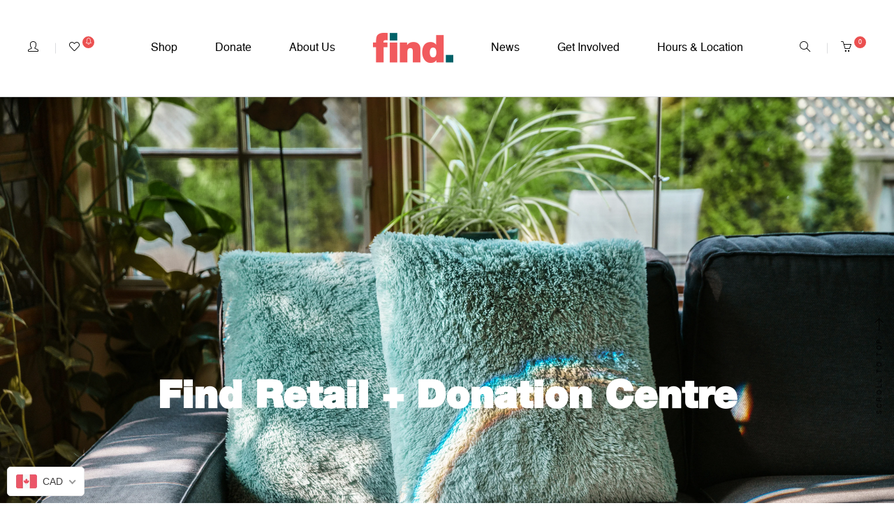

--- FILE ---
content_type: text/css
request_url: https://findedmonton.com/cdn/shop/t/2/assets/engo-customize.scss.css?v=176882880380256115421743825027
body_size: 9099
content:
.engoc-row-equal{display:-webkit-box;display:-webkit-flex;display:-ms-flexbox;display:flex;-webkit-flex-wrap:wrap;-ms-flex-wrap:wrap;flex-wrap:wrap}a{color:#000}a:hover{color:#eb5050}.heading{color:#000}.product-item .product-after-switch .product-price{color:#868686}.header-v1 .sticky-header{border-bottom:1px solid #efefef}.header-v1 .topbar-option>*:before{border-left:1px solid #efefef}.header-v2 .sticky-header{border-bottom:1px solid #efefef}.header-v2 .topbar-option>*:before{border-left:1px solid #efefef}.header-v3 .sticky-header{border-bottom:1px solid #efefef}.header-v3 .topbar-option>*:before{border-left:1px solid #efefef}.header-v3 .topbar{border-bottom:1px solid #efefef}.header-v4 .sticky-header{border-bottom:1px solid #dcdddf}.header-v4 .topbar-option>*:before{border-left:1px solid #dcdddf}@media (min-width: 1199px){.header-v4 .topbar{border-bottom:1px solid #dcdddf}}.header-v5 .sticky-header{border-bottom:1px solid #efefef}.header-v5 .topbar-option>*:before{border-left:1px solid #efefef}.header-v6 .sticky-header{border-bottom:1px solid #efefef}.header-v6 .topbar-option>*:before{border-left:1px solid #efefef}.header-v1 .topbar-option>*:first-child:before{border:none}.header-v2 .topbar-option>*:first-child:before{border:none}.header-v3 .topbar-option>*:first-child:before{border:none}.header-v4 .topbar-option>*:first-child:before{border:none}.header-v5 .topbar-option>*:first-child:before{border:none}.header-v6 .topbar-option>*:first-child:before{border:none}.header-v1 .sticky-header,.header-v1 .topbar,.header-v2 .sticky-header,.header-v2 .topbar,.header-v3 .sticky-header,.header-v3 .topbar{background:#fff}.header-v4 .sticky-header,.header-v4 .topbar{background:#0000}.header-v5 .sticky-header,.header-v5 .topbar,.header-v6 .sticky-header,.header-v6 .topbar{background:#fff}footer.footer-v1{background:#68615c;border-top:1px solid #68615c}footer.footer-v1 .footer-title{color:#fff;font-size:14px;letter-spacing:initial;text-transform:initial;font-weight:400}footer.footer-v1 .menu-footer ul li a,footer.footer-v1 .social a{color:#fff}footer.footer-v1 .menu-footer ul li a:hover,footer.footer-v1 .menu-footer ul li a:focus,footer.footer-v1 .social a:hover,footer.footer-v1 .social a:focus{color:#eb5050}footer.footer-v1 .newletter-form .form-control{border-bottom:1px solid #97928f}footer.footer-v1 .newletter-form .form-control::-webkit-input-placeholder{color:#fff}footer.footer-v1 .newletter-form .form-control::-moz-placeholder{color:#fff}footer.footer-v1 .newletter-form .form-control:-ms-input-placeholder{color:#fff}footer.footer-v1 .newletter-form .form-control:-moz-placeholder{color:#fff}footer.footer-v1 .newletter-form .btn-submit i{color:#97928f}footer.footer-v2{background:#68615c;border-top:1px solid #68615c}@media (min-width: 1200px){footer.footer-v1 .newletter-form{border-right:1px solid #68615c;border-left:1px solid #68615c}}footer.footer-v2{background:#f8f8f8;border-top:1px solid #f8f8f8}@media (min-width: 1200px){footer.footer-v2 .menu-footer{border-right:1px solid #f8f8f8;border-left:1px solid #f8f8f8}}footer.footer-v3 .footer-middle{background-color:#f8f8f8}footer.footer-v3{border-top:1px solid #f8f8f8}.header-v1 .logo a,.header-v1 .logo-mobile a,.header-v2 .logo a,.header-v2 .logo-mobile a,.header-v3 .logo a,.header-v3 .logo-mobile a{display:inline-block;max-width:110px}.header-v4 .logo a,.header-v4 .logo-mobile a{display:inline-block;max-width:0px}.header-v5 .logo a,.header-v5 .logo-mobile a,.header-v6 .logo a,.header-v6 .logo-mobile a{display:inline-block;max-width:110px}.fz-50{font-size:50px}.engoc-review-app h1,.engoc-review-app h2,.engoc-review-app h3,.engoc-review-app h4,.engoc-review-app h5,.engoc-review-app h6,.engoc-review-app label{font-weight:400!important}.maxus-quantity input[type=text],.maxus-quantity input[type=number]{margin:0 auto}.js-qty__adjust:hover,.js-qty__adjust:focus,.js-qty__adjust:active,.js-qty__adjust:active:hover,.js-qty__adjust:active:focus{background:transparent;color:#000;outline:none}.spr-icon.spr-icon-star-empty{opacity:1!important}.spr-badge .spr-icon,.spr-badge .spr-icon-star{margin-right:-1px}.maxus-product__item--list .maxus-product__content form.contact-form{display:inline-block}.maxus-product__item--list .maxus-product__content form.contact-form button{color:#bbb;background:transparent;border:none;font-size:14px;padding:0}.maxus-product__item--list .maxus-product__content form.contact-form button:hover{color:#000}.maxus-product__item .maxus-product__wrap form.contact-form{display:inline-block}.maxus-product__item .maxus-product__wrap form.contact-form button{color:#fff;background:transparent;border:none;font-size:20px;padding:0}.maxus-product__item .maxus-product__wrap form.contact-form button:hover{color:#000}.engoc-remove-item-wishlist{background:transparent;border:none;font-size:20px;padding:0}.engoc-remove-item-wishlist:hover,.engoc-remove-item-wishlist:focus,.engoc-remove-item-wishlist:active:hover,.engoc-remove-item-wishlist:active:focus{color:#000;background-color:transparent;border-color:transparent}.engoc-addcart-item-wishlist{background:transparent;border:none;font-size:20px;padding:0}.engoc-addcart-item-wishlist:hover{color:#000;background-color:transparent;border-color:transparent}.pagination>span{min-width:50px;height:48px;line-height:48px;text-align:center;float:none;display:inline-block;position:relative;padding:12px;line-height:1.5;text-decoration:none;margin-left:-1px}.pagination>span.current{color:#000;margin:0 10px;border-radius:50%;box-shadow:10px 17px 40px #a8acb99e}.pagination>span.next{border-left:1px solid #e1e1e1!important;right:-350px;height:90px;line-height:90px;display:none!important;z-index:9;padding:0 1px;min-width:200px;top:0;bottom:0;position:absolute;font-size:10px}@media (min-width: 1200px){.pagination>span.next{display:block!important}}.pagination>span.prev{border-right:1px solid #e1e1e1!important;left:-350px;height:90px;line-height:90px;display:none!important;z-index:9;padding:0 1px;min-width:200px;top:0;bottom:0;position:absolute;font-size:10px}@media (min-width: 1200px){.pagination>span.prev{display:block!important}}.pagination>span a{color:#959595}.pagination>span a:hover,.pagination>span a:focus{color:#000}.swatch{margin:1em 0}.swatch .header{margin:.5em 0;font:700 14px/20px Roboto Condensed;text-transform:uppercase}.swatch input{display:none}.swatch label{-webkit-border-radius:50%;-moz-border-radius:50%;border-radius:50%;float:left;min-width:50px!important;height:50px!important;margin:0;border:#ccc 1px solid;background-color:#ddd;font-size:13px;text-align:center;line-height:50px;white-space:nowrap;text-transform:uppercase}.swatch-element label{padding:0 10px}.color.swatch-element label{padding:0}.swatch input:checked+label{background:#ff2947;-webkit-box-shadow:0px 1px 2px rgba(0,0,0,.8);-moz-box-shadow:0px 1px 2px rgba(0,0,0,.8);box-shadow:0 1px 2px #000c;border-color:transparent}.swatch .swatch-element{float:left;-webkit-transform:translateZ(0);-webkit-font-smoothing:antialiased;margin:0 10px 10px 0;position:relative}.crossed-out{position:absolute;width:100%;height:100%;left:0;top:0}.swatch .swatch-element .crossed-out{display:none}.swatch .swatch-element.soldout .crossed-out{display:block}.swatch .swatch-element.soldout label{filter:alpha(opacity=60);-khtml-opacity:.6;-moz-opacity:.6;opacity:.6}.swatch .tooltip{text-align:center;background:gray;color:#fff;bottom:100%;padding:10px;display:block;position:absolute;width:100px;left:-23px;margin-bottom:15px;filter:alpha(opacity=0);-khtml-opacity:0;-moz-opacity:0;opacity:0;visibility:hidden;-webkit-transform:translateY(10px);-moz-transform:translateY(10px);-ms-transform:translateY(10px);-o-transform:translateY(10px);transform:translateY(10px);-webkit-transition:all .25s ease-out;-moz-transition:all .25s ease-out;-ms-transition:all .25s ease-out;-o-transition:all .25s ease-out;transition:all .25s ease-out;-webkit-box-shadow:2px 2px 6px rgba(0,0,0,.28);-moz-box-shadow:2px 2px 6px rgba(0,0,0,.28);-ms-box-shadow:2px 2px 6px rgba(0,0,0,.28);-o-box-shadow:2px 2px 6px rgba(0,0,0,.28);box-shadow:2px 2px 6px #00000047;z-index:10000;-moz-box-sizing:border-box;-webkit-box-sizing:border-box;box-sizing:border-box}.swatch .tooltip:before{bottom:-20px;content:" ";display:block;height:20px;left:0;position:absolute;width:100%}.swatch .tooltip:after{border-left:solid transparent 10px;border-right:solid transparent 10px;border-top:solid gray 10px;bottom:-10px;content:" ";height:0;left:50%;margin-left:-13px;position:absolute;width:0}.swatch .swatch-element:hover .tooltip{filter:alpha(opacity=100);-khtml-opacity:1;-moz-opacity:1;opacity:1;visibility:visible;-webkit-transform:translateY(0px);-moz-transform:translateY(0px);-ms-transform:translateY(0px);-o-transform:translateY(0px);transform:translateY(0)}.swatch.error{background-color:#e8d2d2!important;color:#333!important;padding:1em;border-radius:5px}.swatch.error p{margin:.7em 0}.swatch.error p:first-child{margin-top:0}.swatch.error p:last-child{margin-bottom:0}.swatch.error code{font-family:monospace}.engoc_sw_filter_tag .filter-tag ul li input[type=checkbox]{opacity:0;position:absolute}.engoc_sw_filter_tag .filter-tag ul li a.active{color:#e0545f;display:block;position:relative}.engoc_sw_filter_tag .filter-tag ul li a.active:before{content:"";display:block;width:9px;height:1px;background:#e0545f;position:absolute;top:13px;right:0;transform:rotate(45deg)}.engoc_sw_filter_tag .filter-tag ul li a.active:after{content:"";display:block;width:1px;height:9px;background:#e0545f;position:absolute;top:9px;right:4px;transform:rotate(45deg)}.tshopify-popup{display:-ms-flexbox;display:-webkit-flex;display:flex;-ms-flex-align:center;-webkit-align-items:center;-webkit-box-align:center;align-items:center;position:fixed;z-index:999999;top:0;height:0;width:0;left:0;right:0;bottom:0;text-align:center;overflow:hidden;visibility:hidden;opacity:0;-webkit-transition:all .3s ease-in-out;-moz-transition:all .3s ease-in-out;-ms-transition:all .3s ease-in-out;-o-transition:all .3s ease-in-out;transition:all .3s ease-in-out}.tshopify-popup.wishlist-popup .btn-cart{display:none}.tshopify-popup.loading{z-index:999}.tshopify-popup .overlay{background-color:#0000004d;color:#0006;position:fixed;top:0!important;left:0;right:0;bottom:0;margin:auto;width:0;height:0}.tshopify-popup .content{max-width:1140px;margin:100px auto 0;text-align:left;position:relative;background:#fff;width:90%;-webkit-transition:all .3s ease-in-out;-moz-transition:all .3s ease-in-out;-ms-transition:all .3s ease-in-out;-o-transition:all .3s ease-in-out;transition:all .3s ease-in-out}.tshopify-popup.active{visibility:visible;opacity:1;top:0;height:auto;width:auto}.tshopify-popup.active .overlay{width:100%;height:100%}.tshopify-popup .close-window{position:absolute;right:0;top:0;background-color:#e95151;color:#fff;width:24px;height:24px;text-align:center}.tshopify-popup .close-window i{line-height:24px}.tshopify-popup .success-message:hover:before{background:#ffb533;color:#fff}.tshopify-popup .success-message:before{font-family:FontAwesome;content:"\f00c";display:inline-block;margin-right:10px;font-size:12px}.tshopify-popup.loading .loader{left:50%;position:fixed;top:50%;-moz-transform:translateY(-50%) translateX(-50%);-webkit-transform:translateY(-50%) translateX(-50%);-o-transform:translateY(-50%) translateX(-50%);-ms-transform:translateY(-50%) translateX(-50%);transform:translateY(-50%) translate(-50%)}.tshopify-popup .product-name{padding-bottom:20px;font-size:25px;line-height:20px;text-transform:capitalize;font-weight:500}.tshopify-popup .prices span.price{color:#e95252;font-size:16px;font-weight:400}.tshopify-popup label{font-weight:400}.tshopify-popup .total-price{margin-top:15px;margin-bottom:15px}.tshopify-popup .total-price span.sub_total_price{color:#e95252;font-size:16px;font-weight:400}.tshopify-popup .uno_product__description{padding-top:14px;padding-bottom:14px}.tshopify-popup .uno_product__description p{color:#979797;font-size:12px;line-height:25px}.tshopify-popup .engoc_hide_owl_control .owl-controls{display:none!important}.engo-popup{display:-ms-flexbox;display:-webkit-flex;display:flex;-ms-flex-align:center;-webkit-align-items:center;-webkit-box-align:center;align-items:center;position:fixed;z-index:9999;top:0;height:0;width:0;left:0;right:0;bottom:0;text-align:center;overflow:hidden;visibility:hidden;opacity:0;-webkit-transition:all .3s ease-in-out;-moz-transition:all .3s ease-in-out;-ms-transition:all .3s ease-in-out;-o-transition:all .3s ease-in-out;transition:all .3s ease-in-out}.engo-popup.wishlist-popup .btn-cart{display:none}.engo-popup.loading{z-index:999}.engo-popup .overlay{background-color:#0000004d;color:#0006;position:fixed;top:0!important;left:0;right:0;bottom:0;margin:auto;width:0;height:0}.engo-popup .content{max-width:800px;padding:20px;margin:0 auto;text-align:left;position:relative;background:#fff;min-width:490px;-webkit-transition:all .3s ease-in-out;-moz-transition:all .3s ease-in-out;-ms-transition:all .3s ease-in-out;-o-transition:all .3s ease-in-out;transition:all .3s ease-in-out}@media (max-width: 1500px){.engo-popup .content{max-width:700px}}@media (max-width: 1300px){.engo-popup .content{max-width:650px}}.engo-popup.active{visibility:visible;opacity:1;top:0;height:auto;width:auto}.engo-popup.active .content{max-height:100%}.engo-popup.active .overlay{width:100%;height:100%}.engo-popup .close-window{position:absolute;right:0;top:0;font-weight:700;background-color:#e95151;color:#fff;width:24px;height:24px;text-align:center}.engo-popup .close-window i{line-height:24px}.engo-popup .success-message{color:#979797;font-size:13px;line-height:25px}.engo-popup .success-message:before{font-family:FontAwesome;content:"\f00c";display:inline-block;margin-right:10px;font-size:12px}.engo-popup.loading .loader{left:50%;position:fixed;top:50%;-moz-transform:translateY(-50%) translateX(-50%);-webkit-transform:translateY(-50%) translateX(-50%);-o-transform:translateY(-50%) translateX(-50%);-ms-transform:translateY(-50%) translateX(-50%);transform:translateY(-50%) translate(-50%)}.engo-popup .product-name{padding-bottom:10px;font-size:20px;line-height:20px;text-transform:capitalize;font-weight:500}.engo-popup .actions{display:inline-block}.cart-popup .btn-wishlist{display:none}.f-left{float:left}.mt-24{margin-top:24px}.mr-10{margin-right:10px}@media screen and (max-width: 767px){.engoc_hide_mobile{display:none!important}}.swatch label{border:none}.crossed-out{position:absolute;width:25px;height:25px;left:0;top:0}.crossed-out svg{max-width:50%;position:absolute;top:0;left:0;transform:translate(-50%,-50%);margin:50%}.crossed-out:hover{cursor:default}.placeholder-svg{display:block;fill:#78818859;background-color:#7881881a;width:100%;height:100%;max-width:100%;max-height:100%;border:1px solid rgba(120,129,136,.2)}.maxus-product__item .maxus-product__image .placeholder-svg{width:100%;top:0;left:0;position:absolute}@font-face{font-family:Helvetica-Light;src:url(helvetica-light.eot);src:url(helvetica-light.eot?#iefix) format("embedded-opentype"),url(helvetica-light.woff) format("woff"),url(helvetica-light.ttf) format("truetype");font-weight:400;font-style:normal}@font-face{font-family:Helvetica;src:url(helvetica.eot);src:url(helvetica.eot?#iefix) format("embedded-opentype"),url(helvetica.woff) format("woff"),url(helvetica.ttf) format("truetype");font-weight:400;font-style:normal}@font-face{font-family:Helvetica-Bold;src:url(helvetica-bold.eot);src:url(helvetica-bold.eot?#iefix) format("embedded-opentype"),url(helvetica-bold.woff) format("woff"),url(helvetica-bold.ttf) format("truetype");font-weight:400;font-style:normal}@font-face{font-family:Helvetica-Black-Bold;src:url(helvetica-black.eot);src:url(helvetica-black.eot?#iefix) format("embedded-opentype"),url(helvetica-black.woff) format("woff"),url(helvetica-black.ttf) format("truetype");font-weight:400;font-style:normal}body{font-family:Helvetica,serif}h1,h2,h3,h4,h5,h6,.h1,.h2,.h3,.h4,.h5,.h6,.font-bold{font-family:Helvetica-Bold}h1.font-normal,h2.font-normal,h3.font-normal,h4.font-normal,h5.font-normal,h6.font-normal,.h1.font-normal,.h2.font-normal,.h3.font-normal,.h4.font-normal,.h5.font-normal,.h6.font-normal{font-family:Helvetica}.font-light{font-family:Helvetica-Light}.font-black-bold{font-family:Helvetica-Black-Bold}.blog-post-item .post-desc,.blog-item-list .blog-post-info p,.sidebar .widget_popular_posts .post-item-list .post-item .post-item-text h3 a,.post-content .post-text p,.post-content .post-text blockquote p{font-family:Helvetica,serif}.slider-homesimple .slick-prev:before,.slider-homesimple .slick-next:before{font-family:Helvetica,serif}.product-grid.product-list .product-item .product-info-ver2 .product-desc{font-family:Helvetica,serif}.filter-product .filter-content>li>a{font-family:Helvetica,serif}.single-product-detail .single-product-info .product-desc,.single-product-detail.product-bundle .bundle p{font-family:Helvetica,serif}table.table.cart-table td:nth-child(2) a{font-family:Helvetica,serif}table.table.cart-table td:nth-child(3){font-family:Helvetica,serif}.text-price ul li .payment label{font-family:Helvetica,serif}.nav-home5>li>a{font-family:Helvetica,serif}.nav-home5 .menu-level1 .level2>a{font-family:Helvetica,serif}.navbar-nav>li>a{font-family:Helvetica,serif}.menu-level-1>li>a{font-family:Helvetica,serif}.cart-bottom .text,.cosre-bg-parallax .cosre-title-wrap .title-block.custom-font,.tab-simple .createdby,.newsletter-title,.about h2,.instagram.ver2 .text,.cosre-bg-parallax .cosre-title-wrap .title-block.custom-font-2{font-family:Helvetica,serif}.product-filter{width:33.333%}.product-filter-button:nth-child(2) a{background:#eb5050}#email-modal{display:none;height:100%;left:0;position:fixed;top:0;width:100%;z-index:999999}#email-modal .modal-overlay{background:#2d2d32cc;height:100%;position:absolute;width:100%}#email-modal .modal-window{min-height:320px;margin:0 auto;position:relative;top:25%;width:847px}#email-modal .window-window{position:relative}#email-modal .window-window .window-background{opacity:.8;filter:alpha(opacity=80)}#email-modal .window-window .window-content{position:relative;background:#fff;float:left}#email-modal .window-window .window-content .left{width:528px;float:left;padding:68px 30px 30px 70px}#email-modal .window-window .window-content .right{width:317px;float:right}#email-modal .window-window .window-content .btn.close,.close-window,.close-modal{padding:0;border-radius:0;height:25px;width:25px;position:absolute;right:-15px;top:-15px;z-index:9;line-height:24px;border:0;background:#000;cursor:pointer;opacity:1;filter:alpha(opacity=100);-ms-filter:"progid:DXImageTransform.Microsoft.Alpha(Opacity=100)"}#email-modal .window-window .window-content .btn.close:hover,.close-window:hover,.close-modal:hover{background-color:#e95144}#email-modal .window-window .window-content .title{font-size:20px;position:relative;letter-spacing:.05em;margin-bottom:8px}#email-modal .window-window .window-content .sub-title{margin-bottom:20px;letter-spacing:.05em;color:#555;font-size:13px}#email-modal .window-window .window-content .message{margin-top:0!important;clear:both;padding:4px 0 23px;margin-bottom:0;letter-spacing:.02em;font-size:11px;font-weight:700;text-transform:uppercase;line-height:20px}.nav-social li:not(:last-child),.nav-social ul li:not(:last-child){margin-right:20px}.nav-social li,.nav-social ul li{display:inline-block}.nav-social a,.nav-social ul a{font-size:20px}.engoc-input-form{border:1px solid gainsboro;font-size:13px;min-width:215px;margin-top:1px}.engoc-input-btn{letter-spacing:.5px;text-transform:uppercase;color:#fff;background-color:#000}.engoc-input-btn:hover,.engoc-input-btn:focus{background-color:#eb5050}.fixed-header{position:fixed;top:0;left:0;width:100%;z-index:9;background:#fffffff2!important;box-shadow:0 10px 10px #0000000d}@media screen and (max-width: 480px){.topbar-option>*{min-width:40px;text-align:center}}.faq-quest{line-height:normal;padding-right:70px}.faq-answer{padding:15px}.faq-answer p{margin-bottom:0}@media (max-width: 480px){.faq-quest{height:auto;line-height:normal}}.cart-list .list{height:300px}.cart-bottom{position:initial;margin-top:20px}.flex-column{-moz-flex-direction:column;-ms-flex-direction:column;-webkit-box-orient:vertical;-webkit-box-direction:normal;flex-direction:column}.justify-center{-moz-justify-content:center;-ms-justify-content:center;-webkit-box-pack:center;justify-content:center;-ms-flex-pack:center}.align-center{-moz-align-items:center;-ms-align-items:center;-webkit-box-align:center;-ms-flex-align:center;align-items:center}.flex{display:-webkit-box;display:-ms-flexbox;display:flex}.flex-row{-moz-flex-direction:row;-ms-flex-direction:row;-webkit-box-orient:horizontal;-webkit-box-direction:normal;flex-direction:row}.justify-end{justify-content:flex-end}.space-bet{-moz-justify-content:space-between;-ms-justify-content:space-between;-webkit-box-pack:justify;justify-content:space-between;-ms-flex-pack:space-between}@media screen and (min-width: 1200px){.container-180{padding-right:180px;padding-left:180px;width:100%}.container-150{padding-right:150px;padding-left:150px;width:100%}.container-130,.container-130a{padding-right:130px;padding-left:130px;width:100%}}@media (min-width: 1680px){.container-130a{padding-left:240px;padding-right:130px;width:100%}}@media screen and (min-width: 1200px){.container-130{padding-right:130px;padding-left:130px;width:100%}.container-70{padding-right:70px;padding-left:70px;width:100%}}.js-ajax-load a{border-bottom:1px solid}@media (min-width: 480px){.js-ajax-load a{font-size:22px}}.wrapper-slideshow-v10{position:relative}.wrapper-slideshow-v10 .slick-dotted.slick-slider{margin-bottom:0}.wrapper-slideshow-v10 .item{position:relative}.wrapper-slideshow-v10 .item .content-inner{position:absolute;left:0;bottom:0;max-width:50%;padding:20px}@media (min-width: 1025px){.wrapper-slideshow-v10 .item .content-inner{padding:45px 80px}}.wrapper-slideshow-v10 .item .content-inner p{margin-bottom:22px}@media (max-width: 812px){.wrapper-slideshow-v10 .item .content-inner p{margin-bottom:15px}}@media (max-width: 480px){.wrapper-slideshow-v10 .item .content-inner p{margin-bottom:10px}}.wrapper-slideshow-v10 .item .content-inner p a{font-size:22px;margin-right:10px;color:#fff}@media (max-width: 812px){.wrapper-slideshow-v10 .item .content-inner p a{font-size:12px}}.wrapper-slideshow-v10 .item .content-inner p img{display:inline-block}@media (max-width: 812px){.wrapper-slideshow-v10 .item .content-inner p img{width:19px;height:14px}}.wrapper-slideshow-v10 .item .content-inner .des{font-size:74px;line-height:1;color:#fff}@media (max-width: 812px){.wrapper-slideshow-v10 .item .content-inner .des{font-size:40px;margin-bottom:0}}@media (max-width: 480px){.wrapper-slideshow-v10 .item .content-inner .des{font-size:20px}}.wrapper-slideshow-v10 .content-wrapper{padding:30px;background:#fff}@media (min-width: 1025px){.wrapper-slideshow-v10 .content-wrapper{padding:48px 50px 70px 65px;width:48%;position:absolute;bottom:0;right:0}}.wrapper-slideshow-v10 .content-wrapper h3{color:#999;font-size:18px;margin-bottom:10px}@media (max-width: 480px){.wrapper-slideshow-v10 .content-wrapper h3{font-size:10px}}.wrapper-slideshow-v10 .content-wrapper p{color:#999;font-size:18px}@media (max-width: 480px){.wrapper-slideshow-v10 .content-wrapper p{font-size:12px}}.wrapper-slideshow-v10 .content-wrapper .active h3,.wrapper-slideshow-v10 .content-wrapper .active p{color:#000}.wrapper-slideshow-v10 .custom.v2{position:absolute;bottom:62px;right:40px;font-size:28px;color:#fff}@media (min-width: 480px){.wrapper-slideshow-v10 .custom.v2{bottom:170px}}@media (min-width: 1025px){.wrapper-slideshow-v10 .custom.v2{bottom:254px}}@media (max-width: 480px){.wrapper-slideshow-v10 .custom.v2{font-size:18px;bottom:130px;right:15px}}.wrapper-slideshow-v10 .custom.v2 span{font-size:12px;display:inline-block;vertical-align:top;margin-top:5px;margin-left:5px}@media (max-width: 480px){.wrapper-slideshow-v10 .custom.v2 span{margin-top:2px}}.engoc-arrow{position:absolute;bottom:22px;z-index:1}@media (min-width: 1025px){.engoc-arrow{bottom:215px}}@media (max-width: 480px){.engoc-arrow{bottom:10px}}.engoc-arrow.arrow-prev{right:85px}@media (max-width: 480px){.engoc-arrow.arrow-prev{right:42px}}.engoc-arrow.arrow-next{right:35px}@media (max-width: 480px){.engoc-arrow.arrow-next{right:12px}}@media (max-width: 480px){.engoc-arrow img{width:17px;height:15px}}.engoc-slideshow-v10-dots{width:18px;bottom:unset;margin:auto;position:absolute;top:50%;right:36px;-webkit-transform:translate(-50%,-50%);-ms-transform:translate(-50%,-50%);transform:translate(-50%,-50%)}@media (min-width: 1025px){.engoc-slideshow-v10-dots{top:40%}}@media (max-width: 480px){.engoc-slideshow-v10-dots{right:10px}}.engoc-slideshow-v10-dots li{margin-bottom:25px}@media (max-width: 480px){.engoc-slideshow-v10-dots li{margin-bottom:5px}}.engoc-slideshow-v10-dots li button{line-height:22px;width:22px;height:22px;background:#fff6;border-radius:50%}@media (max-width: 480px){.engoc-slideshow-v10-dots li button{transform:scale(.5)}}.engoc-slideshow-v10-dots li button:before{top:2px;left:1px;font-size:15px;opacity:1;color:#006168}.engoc-slideshow-v10-dots li.slick-active button:before{opacity:1;color:#fff}.finded-section-content{padding-top:130px;padding-bottom:130px}.finded-section-content .projects-block-one{margin-top:64px}@media (max-width: 480px){.finded-section-content .projects-block-one{margin-top:0}}@media (max-width: 480px){.finded-section-content .mgt-42{margin-bottom:100px}}@media (max-width: 480px){.finded-section-content .content-first{padding-left:40px}}.finded-section-content [class*=projects-block-]{margin-bottom:100px}@media (min-width: 1400px){.finded-section-content{padding-top:253px;padding-bottom:180px}.finded-section-content .container{width:1220px}.finded-section-content .projects-block-one{margin-bottom:130px;margin-top:65px}.finded-section-content .projects-block-two{margin-bottom:237px}.finded-section-content .projects-block-three{margin-bottom:212px}.finded-section-content .mgt-42{margin-top:42px}}@media (min-width: 1024px){.finded-section-content .pdl-100{padding-left:115px}}.finded-section-content .find-img{position:relative}@media (min-width: 992px){.finded-section-content .content-first{max-width:400px}}.finded-section-content .content-first h3{font-weight:600;font-size:44px;margin-bottom:30px}@media (min-width: 992px){.finded-section-content .content-first h3{font-size:70px;margin-bottom:52px}}.finded-section-content .content-first p{font-size:12px;font-weight:600}@media (min-width: 768px){.finded-section-content .content-first p{font-size:18px;margin-bottom:14px}}.finded-section-content .content-first .find-btn{display:inline-block}@media (max-width: 480px){.finded-section-content .content-first .find-btn img{width:26px;height:18px}}.finded-section-content .content-wrapper{position:relative}.finded-section-content .content-wrapper .content-inner{position:absolute;bottom:0;padding:40px 40px 30px;background:#fff}@media (max-width: 480px){.finded-section-content .content-wrapper .content-inner{padding:20px 25px}.finded-section-content .content-wrapper .content-inner h3{max-width:190px}}.finded-section-content .content-wrapper .content-inner h3{font-size:19px;font-weight:600}@media (min-width: 992px){.finded-section-content .content-wrapper .content-inner h3{font-size:30px}}.finded-section-content .content-wrapper .content-inner p{font-size:9px;color:#666;font-weight:600}@media (min-width: 992px){.finded-section-content .content-wrapper .content-inner p{font-size:14px}}.finded-section-content .content-wrapper .content-inner p a{font-weight:500;color:#ee5b5f;text-transform:uppercase;display:inline-block;margin-bottom:10px}.finded-section-content .content-last{width:331px}@media (min-width: 992px){.finded-section-content .content-last{width:370px}}@media (max-width: 480px){.finded-section-content .content-last{padding-left:30px;padding-right:30px}}@media (max-width: 320px){.finded-section-content .content-last{width:100%}}.finded-section-content .content-last h3{margin-bottom:17px;font-size:38px;font-weight:600}@media (min-width: 992px){.finded-section-content .content-last h3{font-size:60px;margin-bottom:20px}}.finded-section-content .content-last p{font-size:14px;color:#666;margin-bottom:76px}.finded-section-content .content-last .find-newsletter form{position:relative}.finded-section-content .content-last .find-newsletter .btn-submit{position:absolute;top:0;right:0;-moz-border-radius:0;-webkit-border-radius:0;border-radius:0;background:transparent;padding:15px 30px}.finded-section-content .content-last .find-newsletter .btn-submit .icon-arr{right:30px;border-color:#ee4300;-webkit-transition:all .4s ease;-moz-transition:all .4s ease;transition:all .4s ease}.finded-section-content .content-last .find-newsletter .btn-submit .icon-arr:before{border-color:#ee4300}.finded-section-content .content-last .find-newsletter .btn-submit .icon-arr:after{border-color:#ee4300}.finded-section-content .content-last .find-newsletter .btn-submit:hover i{-webkit-transform:translateX(15px);-moz-transform:translateX(15px);-ms-transform:translateX(15px);-o-transform:translateX(15px);transform:translate(15px)}.finded-section-content .content-last .find-newsletter .form-control{-moz-border-radius:0;-webkit-border-radius:0;border-radius:0;background:transparent;border-top:transparent;border-left:transparent;border-right:transparent;border-bottom:1px solid #333;box-shadow:none;padding:0}@media (min-width: 480px){.finded-section-content .content-style1 .content-inner{padding:40px 55px 30px 40px}}@media (min-width: 480px){.finded-section-content .content-style2 .content-inner{padding:40px 140px 30px 40px}}@media (min-width: 480px){.finded-section-content .content-style3 .content-inner{padding:40px 40px 30px 120px}}.finded-section-content .mw-content h3{max-width:305px}@media (max-width: 480px){.finded-section-content .mw-content-2{margin-bottom:120px}}.finded-section-content .mw-content-2 h3{max-width:320px}@media (min-width: 480px){.finded-section-cta{position:relative;margin-top:175px}}@media (max-width: 480px){.finded-section-cta{background:#04636a;padding:122px 0}}.finded-section-cta .cta-content-inner{width:100%;color:#fff}@media (min-width: 480px){.finded-section-cta .cta-content-inner{position:absolute;top:30%}}.finded-section-cta .cta-content-inner .cta-title{font-weight:700;font-size:30px}@media (min-width: 480px){.finded-section-cta .cta-content-inner .cta-title{font-size:74px}}@media (min-width: 1024px) and (max-width: 1366px){.finded-section-cta .cta-content-inner .cta-title{font-size:54px}}@media (max-width: 320px){.finded-section-cta .cta-content-inner .cta-title{font-size:30px}}.finded-section-cta .cta-content-inner .cta-title .dot{color:#95c83d}.finded-section-cta .cta-content-inner .cta-des{font-size:16px;padding-left:10%;margin-top:60px}@media (min-width: 480px){.finded-section-cta .cta-content-inner .cta-des{font-size:18px}}@media (min-width: 1024px) and (max-width: 1366px){.finded-section-cta .cta-content-inner .cta-des{font-size:16px;margin-top:40px}}@media (max-width: 480px){.finded-section-cta .cta-content-inner .cta-des{margin-top:35px}}@media (min-width: 480px){.find-customize-style [class*=col-]:nth-child(2){margin-top:-20px}}@media (min-width: 1400px){.find-customize-style .row{margin-left:-45px;margin-right:-45px}.find-customize-style [class*=col-md-]{padding:45px}.find-customize-style .button-v{margin-top:10px;margin-bottom:50px}.find-customize-style .heading{margin-bottom:56px}}@media (max-width: 480px){.find-customize-style .container{padding-left:30px;padding-right:30px}.find-customize-style .product-item{margin-bottom:65px}}.find-customize-style .cate{font-weight:500}@media (min-width: 1400px){.find-customize-style .cate{font-size:15px}}@media (min-width: 1400px){.find-customize-style .product-item .product-title a{font-size:18px}}@media (min-width: 1400px){.find-customize-style .product-item .product-after-switch .product-price{font-size:15px}}.find-customize-style .product-info-ver2{position:absolute;bottom:0;left:50%;transform:translate(-50%)}.find-customize-style .grid-uniform{padding-top:0;margin-top:-73px}.find-customize-collection-style .product-info-ver2{position:absolute;bottom:0;left:50%;transform:translate(-50%)}.find-customize-collection-style .find-filter{position:absolute;bottom:90px;color:#fff}@media (min-width: 1024px) and (max-width: 1366px){.find-customize-collection-style .find-filter{bottom:60px}}@media (min-width: 1025px){.find-customize-collection-style .find-filter{padding-left:55px;padding-right:55px}}@media (min-width: 480px){.find-customize-collection-style .banner-heading{background:none!important}}@media (max-width: 480px){.find-customize-collection-style .banner-heading{padding:296px 0}}.find-customize-collection-style .page-title{font-size:40px;font-weight:700;margin-bottom:0}@media (min-width: 1025px){.find-customize-collection-style .page-title{font-size:74px}}@media (min-width: 1024px) and (max-width: 1366px){.find-customize-collection-style .page-title{font-size:54px}}.find-customize-collection-style .page-title.white{color:#fff}.find-customize-collection-style .page-title:before{content:none}.find-customize-collection-style .dropdown-toggle,.find-customize-collection-style .find-cate{color:#fff}@media (min-width: 1025px){.find-customize-collection-style .find-cate span{font-size:20px}}@media (min-width: 1025px){.find-customize-collection-style .find-cate .caret{border-top:11px dashed;border-top:11px solid;border-right:11px solid transparent;border-left:11px solid transparent}}.find-customize-collection-style .find-cate .dropdown-toggle{font-size:30px;font-weight:700;font-style:italic;position:relative}@media (min-width: 1025px){.find-customize-collection-style .find-cate .dropdown-toggle{font-size:74px}}@media (min-width: 1024px) and (max-width: 1366px){.find-customize-collection-style .find-cate .dropdown-toggle{font-size:44px}}@media (max-width: 480px){.find-customize-collection-style .find-cate .dropdown-toggle{position:static}}.find-customize-collection-style .find-cate .dropdown-toggle:before{border-bottom:2px solid white;bottom:0;left:50%;-webkit-transform:translateX(-50%);-ms-transform:translateX(-50%);-o-transform:translateX(-50%);transform:translate(-50%);content:"";position:absolute;width:100%}@media (min-width: 1025px){.find-customize-collection-style .find-cate .dropdown-toggle:before{border-bottom:4px solid white;bottom:-4px}}.find-customize-collection-style .find-cate .cate-drop{position:relative}.find-customize-collection-style .dropdown-menu{-moz-border-radius:0;-webkit-border-radius:0;border-radius:0;width:100%;padding:20px 18px 20px 25px}@media (max-width: 480px){.find-customize-collection-style .dropdown-menu{width:280px;left:unset;right:0}}.find-customize-collection-style .dropdown-menu li{padding-bottom:15px}.find-customize-collection-style .find-status span{font-size:12px;margin-bottom:5px}@media (min-width: 1025px){.find-customize-collection-style .find-status span{margin-bottom:20px;font-size:15px}}@media (min-width: 1024px) and (max-width: 1366px){.find-customize-collection-style .find-status span{margin-bottom:10px}}.find-customize-collection-style .find-status span.title{font-size:14px}@media (min-width: 1025px){.find-customize-collection-style .find-status span.title{font-size:18px}}.find-customize-collection-style .find-item{position:relative;padding-right:15px}@media (min-width: 1025px){.find-customize-collection-style .find-item{padding-right:100px}}@media (max-width: 480px){.find-customize-collection-style .find-item{position:static}}@media (max-width: 480px){.find-customize-collection-style .find-item:first-child .dropdown-menu{left:unset;right:0}}.find-customize-collection-style .find-item:last-child{padding-right:0}.find-customize-collection-style .find-item:last-child .dropdown-menu{left:unset;right:0}@media (max-width: 1024px){.find-customize-collection-style .find-item:nth-child(2) .dropdown-menu{left:unset;right:0}}.find-customize-collection-style .find-item>span{font-size:12px;margin-bottom:5px}@media (min-width: 1025px){.find-customize-collection-style .find-item>span{font-size:15px;margin-bottom:20px}}@media (min-width: 1024px) and (max-width: 1366px){.find-customize-collection-style .find-item>span{margin-bottom:10px}}.find-customize-collection-style .find-item .find-drop>a{font-size:14px}@media (min-width: 1025px){.find-customize-collection-style .find-item .find-drop>a{font-size:18px}}.find-customize-collection-style .find-item .dropdown-menu{width:320px}.find-customize-collection-style .product-grid{padding-top:0;margin-top:-46px}@media (min-width: 1025px){.find-customize-collection-style .product-grid{margin-top:-73px}}@media (min-width: 1024px) and (max-width: 1366px){.find-customize-collection-style .product-grid{margin-top:-44px}}@media (min-width: 1025px){.find-customize-collection-style .find-donate{position:relative;padding-bottom:120px}.find-customize-collection-style .find-donate:before{background:#68615c;content:"";position:absolute;height:354px;width:100%;bottom:0}}@media (min-width: 1400px){.find-customize-collection-style .find-donate{padding-bottom:190px}}.find-customize-collection-style .find-donate .find-img{position:relative}@media (min-width: 1025px) and (max-width: 1440px){.find-customize-collection-style .find-donate .find-img{margin:0 100px}}.find-customize-collection-style .find-donate .find-content h3{font-size:36px;font-weight:700;color:#fff}@media (min-width: 1025px){.find-customize-collection-style .find-donate .find-content h3{font-size:74px}}.find-customize-collection-style .find-donate .find-content h3 a{color:#fff}.find-customize-collection-style .find-donate .find-content h3 a:hover,.find-customize-collection-style .find-donate .find-content h3 a:focus{color:#f15a5f}@media (min-width: 1680px){.find-container{width:1570px}}.find-customize-productdetail-style .product-info-ver2{position:absolute;bottom:50px;left:50%;transform:translate(-50%)}@media (max-width: 480px){.find-customize-productdetail-style .product-info-ver2{bottom:18px}}.find-customize-productdetail-style .arrow-group{margin-top:-100px;margin-bottom:100px;position:relative}@media (max-width: 480px){.find-customize-productdetail-style .arrow-group{margin-top:-88px}}.find-customize-productdetail-style .arrow-group .find-btn{cursor:pointer}@media (max-width: 480px){.find-customize-productdetail-style .arrow-group .find-btn img{width:22px;height:17px}}.find-customize-productdetail-style.product-related{padding:140px 0 168px}.find-customize-productdetail-style.product-related .title{font-weight:600}@media (min-width: 480px){.find-customize-productdetail-style.product-related .title{font-size:30px}}.find-customize-productdetail-style .find-customize-crs .slick-center{margin-top:-20px}.find-customize-productdetail-style .find-customize-crs.row{margin-left:-15px;margin-right:-15px}.find-customize-productdetail-style .find-customize-crs [class*=col-md-]{padding:15px}@media (min-width: 1400px){.find-customize-productdetail-style .find-customize-crs.row{margin-left:-45px;margin-right:-45px}.find-customize-productdetail-style .find-customize-crs [class*=col-md-]{padding:45px}}.find-customize-productdetail-style .tab-content p{font-weight:500}@media (min-width: 480px){.find-customize-productdetail-style .tab-content p{font-size:18px}}@media (max-width: 480px){.find-customize-productdetail-style .tab-content{margin-bottom:80px}}.find-customize-productdetail-style.single-product-tab .nav-tabs{margin-bottom:0}.find-customize-productdetail-style.single-product-tab .nav-tabs>li>a{font-size:14px;font-weight:600;padding-bottom:0;text-transform:uppercase}@media (max-width: 480px){.find-customize-productdetail-style.single-product-tab .nav-tabs>li>a{padding-left:0;padding-right:30px}}.find-customize-productdetail-style.single-product-tab .nav-tabs li.active>a:before{border-bottom:2px solid #b5b4b5}@media (min-width: 768px){.find-customize-productdetail-style.single-product-tab .nav-tabs>li>a{padding-left:0;padding-right:0;margin-right:40px}}@media (min-width: 1400px){.find-customize-productdetail-style.single-product-tab .nav-tabs>li>a{padding-left:0;padding-right:0;margin-right:90px}}@media (min-width: 480px){.find-customize-productdetail-style.single-product-tab .find-element{flex:0 1 70%;margin-left:28px}}.find-customize-productdetail-style.single-product-tab .find-element span{font-weight:600;text-transform:uppercase}@media (min-width: 480px){.find-customize-productdetail-style.single-product-tab .find-element:last-child{margin-left:0;flex:0 0 34%}}@media (min-width: 480px){.find-customize-productdetail-style.single-product-detail .row{display:-webkit-box;display:-ms-flexbox;display:flex;-moz-align-items:center;-ms-align-items:center;-webkit-box-align:center;-ms-flex-align:center;align-items:center}}@media (min-width: 1025px){.find-customize-productdetail-style.single-product-detail{padding-top:100px}}@media (min-width: 1367px){.find-customize-productdetail-style.single-product-detail .find-col-8{width:66.66667%}.find-customize-productdetail-style.single-product-detail .find-col-4{width:33.33333%}}.find-customize-productdetail-style .multiple-img-list-ver2{top:50px;position:absolute;left:15px;width:83px;max-height:104px}@media (max-width: 480px){.find-customize-productdetail-style .multiple-img-list-ver2{top:0;width:83px;max-height:104px}}.find-customize-productdetail-style .multiple-img-list-ver2 .product-col{margin-top:0}.find-customize-productdetail-style .product-author span{font-weight:600;color:#006168}.find-customize-productdetail-style .main-img-item{text-align:center}@media (min-width: 1500px){.find-customize-productdetail-style.single-product-detail .product-images img{width:unset;margin:0 auto}}.find-customize-productdetail-style.single-product-detail .single-product-info .product-title a{font-weight:600;font-size:40px}@media (min-width: 1200px){.find-customize-productdetail-style.single-product-detail .single-product-info .product-title a{font-size:60px}}.find-customize-productdetail-style.single-product-detail.product-bundle .single-product-info{padding-left:0}@media (min-width: 1025px){.find-customize-productdetail-style.single-product-detail.product-bundle .single-product-info{max-width:440px}}.find-customize-productdetail-style.single-product-detail .single-product-info .product-desc{padding:16px 0}.find-customize-productdetail-style.single-product-detail .single-product-info .product-price{margin:0 50px 0 0}.find-customize-productdetail-style.single-product-detail .single-product-info .product-price span{color:#000}@media (min-width: 1200px){.find-customize-productdetail-style.single-product-detail .single-product-info .product-price span{font-size:30px}}.find-customize-productdetail-style.single-product-detail .single-product-info .product-desc{border:0}.find-customize-productdetail-style.single-product-detail .single-product-info .action .add-cart{font-size:14px;width:unset;height:unset;line-height:unset;padding:8px 12px;font-weight:400;position:relative;background:#eb5050;margin:0}.find-customize-productdetail-style.single-product-detail .single-product-info .action .add-cart span{margin-right:5px}.find-customize-productdetail-style.single-product-detail .single-product-info .action .add-cart:before{position:absolute;top:8px;right:5px;content:"\f489";font-family:Ionicons}@media (max-width: 480px){.find-customize-productdetail-style .product-title{max-width:300px}}.find-btnc{background:#000;font-size:17px;font-weight:600;color:#fff;padding:16px 25px}.find-btnc:hover{background:#f15a5f;color:#fff}@media (max-width: 480px){.find-btnc{font-size:13px;padding:10px 28px}}.find-customize-collection-style .section-content-one{margin-top:125px}@media (min-width: 480px){.find-customize-collection-style .section-content-one{margin:200px 0}}@media (max-width: 480px){.find-customize-collection-style .section-content-one .container{padding-right:30px;padding-left:30px}}.find-customize-collection-style .section-content-one h3{font-size:33px;line-height:1.2}@media (min-width: 1680px){.find-customize-collection-style .section-content-one h3{font-size:60px}}.find-customize-collection-style .section-content-one p{font-size:18px}@media (min-width: 1680px){.find-customize-collection-style .section-content-one p{font-size:22px}}@media (max-width: 1024px){.find-customize-collection-style .section-content-one p{margin-top:65px;margin-bottom:178px}}@media (min-width: 767px){.find-customize-collection-style .section-content-one .row{display:flex;align-items:center}}.find-customize-collection-style .section-content-two{margin:40px 0}.find-customize-collection-style .section-content-two .container{padding-left:30px;padding-right:30px}.find-customize-collection-style .section-content-two h3{font-size:26px;margin-bottom:60px}@media (min-width: 1025px){.find-customize-collection-style .section-content-two h3{margin-bottom:30px}}@media (min-width: 1680px){.find-customize-collection-style .section-content-two h3{margin-bottom:60px}}@media (max-width: 480px){.find-customize-collection-style .section-content-two h3{font-size:20px}}.find-customize-collection-style .section-content-two ul li{padding:18px 0 18px 60px;border-bottom:1px solid #e3e3e3;position:relative}.find-customize-collection-style .section-content-two ul li a{font-size:18px}@media (max-width: 1024px){.find-customize-collection-style .section-content-two ul.add-icon-minus{margin-bottom:140px}}@media (max-width: 480px){.find-customize-collection-style .section-content-two ul.add-icon-minus{margin-left:-15px}}.find-customize-collection-style .section-content-two ul.add-icon-minus li:before{position:absolute;top:50%;left:22px;content:"";width:15px;height:2px;display:inline-block;padding-right:3px;vertical-align:middle;background-color:#f15a5f}@media (max-width: 480px){.find-customize-collection-style .section-content-two ul.add-icon-plus{margin-left:-15px}}.find-customize-collection-style .section-content-two ul.add-icon-plus li:before{position:absolute;top:22%;left:22px;content:"+";display:inline-block;padding-right:3px;vertical-align:middle;font-size:22px;color:#006168}.find-customize-collection-style .section-content-three{background-color:#f6f4f5;position:relative;margin-top:115px;padding-bottom:115px}@media (max-width: 480px){.find-customize-collection-style .section-content-three .container{padding-left:30px;padding-right:30px}.find-customize-collection-style .section-content-three .mg-bottom-60{margin-bottom:60px}}.find-customize-collection-style .section-content-three .img-banner{width:80%}.find-customize-collection-style .section-content-three .title{margin-top:150px;margin-right:100px}@media (max-width: 480px){.find-customize-collection-style .section-content-three .title{margin-top:60px;margin-right:15px}}.find-customize-collection-style .section-content-three .title p{font-size:22px}@media (max-width: 480px){.find-customize-collection-style .section-content-three .title p{font-size:20px}}.find-customize-collection-style .section-content-three .title-right{position:absolute;top:120px;right:145px;transform:rotate(90deg) translate(100%);transform-origin:right top}@media (max-width: 1024px){.find-customize-collection-style .section-content-three .title-right{right:6%;top:5%}}@media (max-width: 480px){.find-customize-collection-style .section-content-three .title-right{top:15px;right:30px}}.find-customize-collection-style .section-content-three .title-right h3{font-size:70px;line-height:1}@media (max-width: 1024px){.find-customize-collection-style .section-content-three .title-right h3{font-size:50px}}@media (max-width: 480px){.find-customize-collection-style .section-content-three .title-right h3{font-size:29px}}.find-customize-collection-style .section-contact-form{background-color:#f6f4f5;padding:0}@media (min-width: 1025px){.find-customize-collection-style .section-contact-form.md-mg{margin-bottom:210px}}@media (min-width: 1680px){.find-customize-collection-style .section-contact-form{padding:115px 0}}@media (min-width: 1025px){.find-customize-collection-style .section-contact-form:before{content:"";background:#68605b;width:100%;height:6%;position:absolute;bottom:0}}.find-customize-collection-style .section-contact-form.nobg:before{content:none}@media (max-width: 480px){.find-customize-collection-style .section-contact-form{padding-bottom:0;padding-top:115px}}@media (max-width: 480px){.find-customize-collection-style .section-contact-form .container{padding-left:30px;padding-right:30px}}@media (min-width: 1025px){.find-customize-collection-style .section-contact-form .comment-form{margin-bottom:130px}}.find-customize-collection-style .section-contact-form .comment-form .form-group label{display:none}.find-customize-collection-style .section-contact-form .comment-form .form-group label.label-show{display:block;font-size:16px;color:#999;margin-bottom:5px}.find-customize-collection-style .section-contact-form .comment-form .form-group .engo-radio-form{display:inline-block;margin-right:10px}.find-customize-collection-style .section-contact-form .comment-form .form-group .engo-radio-form input{height:initial}.find-customize-collection-style .section-contact-form .comment-form .form-group input,.find-customize-collection-style .section-contact-form .comment-form .form-group select{height:70px;font-size:22px;padding:6px 0;box-shadow:none;background:transparent;border:none;border-bottom:1px solid #e3e3e3}@media (max-width: 480px){.find-customize-collection-style .section-contact-form .comment-form .form-group input,.find-customize-collection-style .section-contact-form .comment-form .form-group select{font-size:20px}}.find-customize-collection-style .section-contact-form .comment-form .form-group input::-webkit-input-placeholder,.find-customize-collection-style .section-contact-form .comment-form .form-group select::-webkit-input-placeholder{color:#000}.find-customize-collection-style .section-contact-form .comment-form .form-group input::-moz-placeholder,.find-customize-collection-style .section-contact-form .comment-form .form-group select::-moz-placeholder{color:#000}.find-customize-collection-style .section-contact-form .comment-form .form-group input:-ms-input-placeholder,.find-customize-collection-style .section-contact-form .comment-form .form-group select:-ms-input-placeholder{color:#000}.find-customize-collection-style .section-contact-form .comment-form .form-group input:-moz-placeholder,.find-customize-collection-style .section-contact-form .comment-form .form-group select:-moz-placeholder{color:#000}.find-customize-collection-style .section-contact-form .address-inner{background:#fff;padding:35px}@media (min-width: 1680px){.find-customize-collection-style .section-contact-form .address-inner{padding:70px}}.find-customize-collection-style .section-contact-form .address-inner p{margin-top:40px;font-size:20px}@media (min-width: 1680px){.find-customize-collection-style .section-contact-form .address-inner p{font-size:22px}}.find-customize-collection-style .section-contact-form .address-inner p a{font-size:14px;color:#006168}.find-customize-collection-style .section-contact-map{margin-bottom:0;margin-top:100px}@media (min-width: 1025px){.find-customize-collection-style .section-contact-map{margin:100px 0}}.find-customize-collection-style .section-contact-map .row{margin:0}.find-customize-collection-style .section-contact-map [class*=col-xs-]{padding-left:50px}.find-customize-collection-style .section-contact-map h3{font-size:75px}@media (min-width: 1025px){.find-customize-collection-style .section-contact-map h3{font-size:224px;margin-top:33%;margin-left:-66%}}@media (min-width: 1680px){.find-customize-collection-style .section-contact-map h3{margin-left:-44%}}.find-customize-collection-style .section-contact-info{margin:66px 0}@media (min-width: 1025px){.find-customize-collection-style .section-contact-info{margin:150px 0}}.find-customize-collection-style .section-contact-info h1{color:#f0eff1;font-size:75px}@media (min-width: 1025px){.find-customize-collection-style .section-contact-info h1{font-size:130px;margin:20px 0}}@media (min-width: 1680px){.find-customize-collection-style .section-contact-info h1{font-size:224px;margin:80px 0}}.find-customize-collection-style .section-contact-info img{top:5px;position:relative}.find-customize-collection-style .section-contact-info h3{font-size:20px;margin-top:67px}@media (min-width: 1025px){.find-customize-collection-style .section-contact-info h3{margin-top:0}}@media (min-width: 1680px){.find-customize-collection-style .section-contact-info h3{font-size:24px}}@media (max-width: 480px){.find-customize-collection-style .section-contact-info .xs-pd30{padding-left:30px;padding-right:30px}}@media (max-width: 480px){.find-customize-collection-style .section-contact-info .xs-pd50{padding-left:50px;padding-right:50px}}.find-customize-collection-style .section-contact-info p{line-height:1.8;margin:40px 0;padding-bottom:40px;border-bottom:1px solid #f0f0f0;font-size:18px}@media (min-width: 1680px){.find-customize-collection-style .section-contact-info p{font-size:22px}}.find-customize-collection-style .section-get-involved-content1{margin:100px 0;display:inline-block}@media (min-width: 1680px){.find-customize-collection-style .section-get-involved-content1{margin:220px 0}}@media (max-width: 480px){.find-customize-collection-style .section-get-involved-content1{margin-top:100px}.find-customize-collection-style .section-get-involved-content1 .container{padding-left:10px;padding-right:30px}.find-customize-collection-style .section-get-involved-content1 .font-bold{margin-top:75px;max-width:80%}.find-customize-collection-style .section-get-involved-content1.xs-mg{margin-bottom:130px;margin-top:220px}}.find-customize-collection-style .section-get-involved-content1 h3{font-size:20px;position:relative;padding-bottom:25px;margin-bottom:15px}@media (min-width: 1680px){.find-customize-collection-style .section-get-involved-content1 h3{font-size:38px;padding-bottom:50px}}.find-customize-collection-style .section-get-involved-content1 h3:before{border-bottom:2px solid #f15a5f;bottom:0;left:0;content:"";position:absolute;width:67px}.find-customize-collection-style .section-get-involved-content1 p{font-size:33px;line-height:1.2}@media (min-width: 1680px){.find-customize-collection-style .section-get-involved-content1 p{font-size:60px}}.find-customize-collection-style .section-get-involved-content2{margin:0;display:inline-block}@media (min-width: 1680px){.find-customize-collection-style .section-get-involved-content2{margin:100px 0}}@media (max-width: 480px){.find-customize-collection-style .section-get-involved-content2{margin-top:40px;margin-bottom:100px}.find-customize-collection-style .section-get-involved-content2 .container{padding-left:30px;padding-right:30px}}.find-customize-collection-style .section-get-involved-content2 h3{font-size:20px}@media (min-width: 1680px){.find-customize-collection-style .section-get-involved-content2 h3{font-size:38px}}@media (max-width: 480px){.find-customize-collection-style .section-get-involved-content2 h3{margin-bottom:60px}}.find-customize-collection-style .section-get-involved-content2 p{font-size:18px}@media (min-width: 1680px){.find-customize-collection-style .section-get-involved-content2 p{font-size:22px}}.find-customize-collection-style .section-get-involved-content3{margin:60px 0 300px}@media (max-width: 480px){.find-customize-collection-style .section-get-involved-content3{margin-top:0;margin-bottom:160px}.find-customize-collection-style .section-get-involved-content3 .container{padding-left:30px;padding-right:30px}}.find-customize-collection-style .section-get-involved-content3 p{font-size:18px}@media (min-width: 1680px){.find-customize-collection-style .section-get-involved-content3 p{font-size:24px}}@media (max-width: 480px){.find-customize-collection-style .section-get-involved-content3 p.first{font-size:20px;margin-bottom:30px}}.find-customize-collection-style .section-get-involved-content3 p.light-color{color:#a6a6a6}.find-customize-collection-style .section-get-involved-content3 ul li{padding:40px 10px;border-top:1px solid #f0f0f0}.find-customize-collection-style .section-get-involved-content3 ul li:last-child{border-bottom:1px solid #f0f0f0}.find-customize-collection-style .find-donate-with-content .find-donate{padding-bottom:100px}.find-customize-collection-style .find-donate-with-content .find-donate:before{height:230px}.find-customize-collection-style .find-donate-with-content .content-in-bottom{background-color:#68615c;padding-bottom:140px}@media (max-width: 480px){.find-customize-collection-style .find-donate-with-content .content-in-bottom{padding-top:77px}.find-customize-collection-style .find-donate-with-content .content-in-bottom .container{padding-left:30px;padding-right:30px}}.find-customize-collection-style .find-donate-with-content .content-in-bottom .content-inner{margin:0 auto;max-width:890px}.find-customize-collection-style .find-donate-with-content .content-in-bottom .content-inner p{color:#fff;font-size:32px}@media (max-width: 480px){.find-customize-collection-style .find-donate-with-content .content-in-bottom .content-inner p{font-size:20px}}.find-customize-collection-style .section-housing-first-content1{margin-bottom:160px}@media (min-width: 767px){.find-customize-collection-style .section-housing-first-content1 .row{display:flex;align-items:center}}@media (max-width: 480px){.find-customize-collection-style .section-housing-first-content1 .container{padding-left:30px;padding-right:30px}.find-customize-collection-style .section-housing-first-content1.xs-mg{margin-bottom:85px}}.find-customize-collection-style .section-housing-first-content1 p{font-size:18px;margin-bottom:45px}@media (min-width: 767px){.find-customize-collection-style .section-housing-first-content1 p{font-size:16px}}@media (min-width: 1680px){.find-customize-collection-style .section-housing-first-content1 p{font-size:22px}}.find-customize-collection-style .section-housing-first-content2{margin-bottom:100px}@media (min-width: 1680px){.find-customize-collection-style .section-housing-first-content2{margin-bottom:280px}}@media (max-width: 480px){.find-customize-collection-style .section-housing-first-content2{margin-bottom:200px}.find-customize-collection-style .section-housing-first-content2 .container{padding-left:30px;padding-right:30px}.find-customize-collection-style .section-housing-first-content2 .flex-img{margin-top:90px}.find-customize-collection-style .section-housing-first-content2 .flex-img.xs-mg{margin-top:0}}@media (min-width: 767px){.find-customize-collection-style .section-housing-first-content2 .row{display:flex;align-items:center}.find-customize-collection-style .section-housing-first-content2 .flex-img{-webkit-box-ordinal-group:2;-ms-flex-order:2;order:2}}.find-customize-collection-style .section-housing-first-content2 h3{font-size:20px;margin-bottom:70px}@media (min-width: 1680px){.find-customize-collection-style .section-housing-first-content2 h3{font-size:38px}}.find-customize-collection-style .section-housing-first-content2 p{margin-bottom:45px;font-size:18px}@media (min-width: 767px){.find-customize-collection-style .section-housing-first-content2 p{font-size:16px}}@media (min-width: 1680px){.find-customize-collection-style .section-housing-first-content2 p{font-size:22px}}.find-customize-collection-style .section-about-story{position:relative;margin-bottom:100px}@media (min-width: 1680px){.find-customize-collection-style .section-about-story{margin-bottom:235px}}@media (max-width: 480px){.find-customize-collection-style .section-about-story .container{padding-left:30px;padding-right:30px}.find-customize-collection-style .section-about-story.xs-mg{margin-bottom:100px}}.find-customize-collection-style .section-about-story h3.title{font-size:50px;margin-bottom:50px}@media (min-width: 1680px){.find-customize-collection-style .section-about-story h3.title{font-size:70px}}@media (max-width: 480px){.find-customize-collection-style .section-about-story h3.title{font-size:33px}}.find-customize-collection-style .section-about-story p.des{margin-bottom:200px;font-size:20px}@media (min-width: 1680px){.find-customize-collection-style .section-about-story p.des{font-size:24px}}.find-customize-collection-style .section-about-story .timeline{position:relative;max-width:800px}.find-customize-collection-style .section-about-story .timeline:before{position:absolute;top:0;height:100%;left:8px;margin-left:-1px;width:2px;background:#000;content:""}@media (min-width: 1025px){.find-customize-collection-style .section-about-story .timeline:before{left:184px}}@media (max-width: 480px){.find-customize-collection-style .section-about-story .timeline:before{height:88%}}.find-customize-collection-style .section-about-story .timeline .timeline-content{margin-bottom:90px}@media (max-width: 480px){.find-customize-collection-style .section-about-story .timeline .timeline-content{margin-bottom:70px}}.find-customize-collection-style .section-about-story .timeline .timeline-content .content-left{padding-left:50px;position:relative}@media (min-width: 1025px){.find-customize-collection-style .section-about-story .timeline .timeline-content .content-left{padding-right:80px}}.find-customize-collection-style .section-about-story .timeline .timeline-content .content-left:before{position:absolute;top:0;left:0;width:16px;height:16px;border-radius:50%;background:#000;content:""}@media (min-width: 1025px){.find-customize-collection-style .section-about-story .timeline .timeline-content .content-left:before{right:-14px;left:initial}}.find-customize-collection-style .section-about-story .timeline .timeline-content .content-right{padding-left:50px}@media (min-width: 1025px){.find-customize-collection-style .section-about-story .timeline .timeline-content .content-right{padding-left:80px}}.find-customize-collection-style .section-about-story .timeline .timeline-content h3{font-size:32px}@media (max-width: 480px){.find-customize-collection-style .section-about-story .timeline .timeline-content h3{font-size:20px}}.find-customize-collection-style .section-about-story .timeline .timeline-content p{font-size:18px}@media (min-width: 1680px){.find-customize-collection-style .section-about-story .timeline .timeline-content p{font-size:24px}}.find-customize-collection-style .section-about-brand{margin-bottom:270px}.find-customize-collection-style .section-about-brand .col-lg-3:nth-child(4n+1){clear:none}@media (max-width: 480px){.find-customize-collection-style .section-about-brand.xs-mg{margin-bottom:120px}}.find-customize-collection-style .section-about-brand p{margin-bottom:140px;font-size:32px}@media (max-width: 480px){.find-customize-collection-style .section-about-brand p{font-size:25px}}.find-customize-collection-style .section-about-brand .text-des{margin:10px 0 0;font-size:16px;color:#999}@media (max-width: 480px){.find-customize-collection-style .product-grid [class*=col-xs-]{padding:0 30px}}.btn.ver4{font-size:25px;color:#f15a5f}@media (min-width: 1680px){.btn.ver4{font-size:32px}}@media (max-width: 1024px){.btn.ver4{float:right;margin-top:90px}}@media (max-width: 480px){.btn.ver4.xs-mg{margin-bottom:110px}}.btn.ver4:focus,.btn.ver4:active{box-shadow:none;outline:none}.blog-find-link-tag{margin:130px 0 40px}.blog-find-link-tag ul{width:100%}.blog-find-link-tag ul li{display:inline-block;margin:0 25px 25px}.blog-find-link-tag ul li:last-child{margin-right:0}.blog-find-link-tag ul li a{font-size:24px}.blog-find-link-tag ul li a:after{content:"";display:block;width:0;height:2px;background:#f15a5f;transition:width .3s}.blog-find-link-tag ul li a:hover:after,.blog-find-link-tag ul li a:focus:after{width:100%}.blog-post-wrapper{position:relative}.blog-post-wrapper .blog-label{position:absolute;top:10%;left:-20px}.blog-post-wrapper .blog-label span{font-size:224px;color:#f0eff1}@media (min-width: 1400px){.blog-post-wrapper .finded-section-content .container{width:1340px}}.blog-post-wrapper .block-one{height:520px}.blog-post-wrapper .post-wrapper{margin-bottom:200px;position:relative}.blog-post-wrapper .post-wrapper.post-padding-right{padding-right:60px}.blog-post-wrapper .post-wrapper.post-padding-left{padding-left:60px}.blog-post-wrapper .post-wrapper .post-label-right{position:absolute;top:20px;right:0;transform:rotate(90deg) translate(100%);transform-origin:right top}.blog-post-wrapper .post-wrapper .post-label-right a{color:#f15a5f}.blog-post-wrapper .post-wrapper .post-label-left{position:absolute;top:20px;left:0;transform:rotate(-90deg) translate(-100%);transform-origin:left top}.blog-post-wrapper .post-wrapper .post-label-left a{color:#f15a5f}.blog-post-wrapper .post-wrapper img{margin-bottom:45px}.blog-post-wrapper .post-wrapper h3{font-size:24px}.blog-post-wrapper .post-last a{font-size:48px;padding-left:150px}.blog-post-wrapper .post-last a img{margin-left:30px}@media screen and (max-width: 1024px){.blog-find-link-tag{margin:60px 0 40px}.blog-find-link-tag ul li{margin:0 18px 25px}.blog-find-link-tag ul li:last-child{margin-right:0}.blog-find-link-tag ul li a{font-size:20px}.blog-post-wrapper{position:relative}.blog-post-wrapper .blog-label{position:absolute;top:0;left:10px}.blog-post-wrapper .blog-label span{font-size:140px;color:#efeff1}.blog-post-wrapper .finded-section-content{padding-top:30px}.blog-post-wrapper .block-one{height:250px}.blog-post-wrapper .post-wrapper{margin-bottom:100px;position:relative}.blog-post-wrapper .post-wrapper.post-padding-right{padding-right:30px}.blog-post-wrapper .post-wrapper.post-padding-left{padding-left:30px}.blog-post-wrapper .post-wrapper .post-label-right,.blog-post-wrapper .post-wrapper .post-label-left{top:18px}.blog-post-wrapper .post-wrapper img{margin-bottom:25px}.blog-post-wrapper .post-wrapper h3{font-size:20px}.blog-post-wrapper .post-last a{font-size:38px;padding-left:0}.blog-post-wrapper .post-last a img{margin-left:20px}}@media screen and (max-width: 767px){.blog-find-link-tag{margin:60px 0 40px}.blog-find-link-tag ul li{margin:0 18px 25px}.blog-find-link-tag ul li:last-child{margin-right:0}.blog-find-link-tag ul li a{font-size:20px}.blog-post-wrapper{position:relative}.blog-post-wrapper .blog-label{position:absolute;top:0;left:10px}.blog-post-wrapper .blog-label span{font-size:110px;color:#efeff1}.blog-post-wrapper .finded-section-content{padding-top:30px}.blog-post-wrapper .block-one{height:80px}.blog-post-wrapper .post-wrapper{margin-bottom:100px;position:relative}.blog-post-wrapper .post-wrapper.post-padding-right{padding-right:30px;padding-left:18%}.blog-post-wrapper .post-wrapper.post-padding-left{padding-left:30px;padding-right:18%}.blog-post-wrapper .post-wrapper .post-label-right,.blog-post-wrapper .post-wrapper .post-label-left{top:18px}.blog-post-wrapper .post-wrapper img{margin-bottom:25px}.blog-post-wrapper .post-wrapper h3{font-size:16px}.blog-post-wrapper .post-paginate{width:100%}.blog-post-wrapper .post-paginate .post-last{float:right}.blog-post-wrapper .post-paginate .post-last a{font-size:22px}.blog-post-wrapper .post-paginate .post-last a img{margin-left:15px;width:30px}}.article-post-header{padding-top:130px;margin-bottom:200px;position:relative}.article-post-header .article-label{position:absolute;top:15px;left:-40px}.article-post-header .article-label span{font-size:224px;color:#f0eff1}.article-post-header p{margin-bottom:40px}.article-post-header p a{font-size:14px;color:#f15a5f}.article-post-header h1{font-size:24px}.article-post-content{margin-bottom:160px}.article-post-content img{margin-bottom:170px}.article-post-content h3{font-size:24px;margin-bottom:45px}.article-post-content p{font-size:24px;margin-bottom:50px}.back-to-page{margin-bottom:160px}.back-to-page img{margin-right:5px}.back-to-page a{font-size:48px}@media screen and (max-width: 1024px){.article-post-header{padding-top:100px;margin-bottom:120px}.article-post-header .article-label{top:15px;left:-40px}.article-post-header .article-label span{font-size:215px}.article-post-header p{margin-bottom:40px}.article-post-header p a{font-size:14px}.article-post-header h1{font-size:24px}.article-post-content,.article-post-content img{margin-bottom:100px}.article-post-content h3{font-size:24px}.article-post-content p{font-size:24px;margin-bottom:30px}.back-to-page{margin-bottom:100px}.back-to-page a{font-size:38px}}@media screen and (max-width: 767px){.article-post-header{padding-top:90px;margin-bottom:80px}.article-post-header .article-label{top:15px;left:0}.article-post-header .article-label span{font-size:95px}.article-post-header p{margin-bottom:36px;padding:0 25px}.article-post-header p a{font-size:14px}.article-post-header h1{font-size:20px;padding:0 25px}.article-post-content{margin-bottom:70px}.article-post-content .container-full{padding:0}.article-post-content .post-content-inner{padding:0 25px}.article-post-content img{margin-bottom:115px}.article-post-content h3{font-size:20px}.article-post-content p{font-size:16px;margin-bottom:30px}.back-to-page{margin-bottom:170px;padding:0 25px}.back-to-page img{width:25px}.back-to-page a{font-size:28px}}.find-btn{display:inline-block}@media (max-width: 480px){.find-btn img{width:26px;height:18px}}.find-btn.absolute{position:absolute;bottom:25px;right:25px}@media (max-width: 1024px){.sm-absolute{position:absolute;top:-330px;right:0;max-width:180px}}@media (max-width: 480px){.xs-mglr-30{margin-left:-30px;margin-right:-30px}.xs-no-pd{padding:0!important}.xs-push{margin-left:-30px}.xs-mg50{margin:50px 0}}.find-label-left{position:absolute;-webkit-transform:translateY(-100%) rotate(90deg);-moz-transform:translateY(-100%) rotate(90deg);-ms-transform:translateY(-100%) rotate(90deg);-o-transform:translateY(-100%) rotate(90deg);transform:translateY(-100%) rotate(90deg);-webkit-transform-origin:left bottom;-moz-transform-origin:left bottom;-ms-transform-origin:left bottom;-o-transform-origin:left bottom;transform-origin:left bottom}@media screen and (min-width: 1200px) and (max-width: 1300px){.find-label-left{display:none}}@media (min-width: 1680px){.find-label-left{top:24.8%}.find-label-left.notop{top:0}}.find-label-left h3{font-size:100px;color:#f0eff1;line-height:.7}@media (min-width: 1680px){.find-label-left h3{font-size:224px}.find-label-left h3.v2{font-size:190px}}.find-label-nopos{position:absolute;top:10%;left:-6%}@media (min-width: 1680px){.find-label-nopos{left:-100px;top:-35px}}.find-label-nopos h3{font-size:100px;color:#f0eff1;line-height:.7}@media (min-width: 1680px){.find-label-nopos h3{font-size:224px}}@media screen and (max-width: 480px){img.img-grd{padding-block-end:100px}.b4-title{margin-top:-20px}}.additional-checkout-buttons{display:none!important}
/*# sourceMappingURL=/cdn/shop/t/2/assets/engo-customize.scss.css.map?v=176882880380256115421743825027 */


--- FILE ---
content_type: text/plain
request_url: https://www.google-analytics.com/j/collect?v=1&_v=j102&a=1289149257&t=pageview&_s=1&dl=https%3A%2F%2Ffindedmonton.com%2Fpages%2Ffind-retail-donation-centre&ul=en-us%40posix&dt=Find%20Retail%20%2B%20Donation%20Centre%20%E2%80%93%20findedmonton&sr=1280x720&vp=1280x720&_u=YEBAAEABAAAAACAAI~&jid=1919397099&gjid=639378993&cid=600182778.1769615766&tid=UA-110465956-1&_gid=1273547136.1769615766&_r=1&_slc=1&gtm=45He61q1n81TH8MR47za200&gcd=13l3l3l3l1l1&dma=0&tag_exp=103116026~103200004~104527907~104528500~104684208~104684211~115495939~115616985~115938465~115938469~116185181~116185182~116682876~117041587~117223558&z=1332998087
body_size: -451
content:
2,cG-3XZFJK2K8G

--- FILE ---
content_type: text/javascript
request_url: https://findedmonton.com/cdn/shop/t/2/assets/main.js?v=55214759128054491611696185680
body_size: 1441
content:
jQuery(document).ready(function($){"use strict";$(".js-menubar li .js-plus-icon").on("click",function(){$(this).toggleClass("minus"),$(this).parent().find(".dropdown-menu").slideToggle(function(){$(this).next().stop(!0).toggleClass("open",$(this).is(":visible"))})}),$(".js-filter-menu li .js-plus-icon").on("click",function(){$(this).toggleClass("minus"),$(this).parent().find(".filter-menu").slideToggle(function(){$(this).next().stop(!0).toggleClass("open",$(this).is(":visible"))})}),$(".js-faq .faq-content .js-plus-icon").on("click",function(){$(this).toggleClass("minus"),console.log($(this).parent()),$(this).parent().find(".faq-answer").slideToggle(function(){$(this).next().stop(!0).toggleClass("open",$(this).is(":visible"))})}),$(".js-menubar > li > a").on("click",function(){$(this).toggleClass("active"),$(this).parent().find(".js-open-menu").slideToggle(function(){$(this).next().stop(!0).toggleClass("open",$(this).is(":visible"))})});var menuLeft=$(".pushmenu-left"),menuHome6=$(".menu-home5"),nav_list=$(".topbar-cart .icon-cart"),nav_click=$(".icon-pushmenu");nav_list.on("click",function(event){event.stopPropagation(),$(this).toggleClass("active"),$("body").toggleClass("pushmenu-push-toright-cart"),menuLeft.toggleClass("pushmenu-open"),$(".container").toggleClass("canvas-container")}),nav_click.on("click",function(event){event.stopPropagation(),$(this).toggleClass("active"),$("body").toggleClass("pushmenu-push-toleft"),menuHome6.toggleClass("pushmenu-open")}),$(".wrappage").on("click",function(){$(this).removeClass("active"),$("body").removeClass("pushmenu-push-toright-cart").removeClass("pushmenu-push-toleft"),menuLeft.removeClass("pushmenu-open"),menuHome6.removeClass("pushmenu-open")}),$(".close-left").on("click",function(){$(this).removeClass("active"),$("body").removeClass("pushmenu-push-toright-cart"),menuLeft.removeClass("pushmenu-open")}),$(".close-left").on("click",function(){$("body").removeClass("pushmenu-push-toleft"),menuHome6.removeClass("pushmenu-open")});var quantitiy=0;$(".js-plus").on("click",function(e){e.preventDefault();var quantity=parseInt($(".js-number").val(),10);$(".js-number").val(quantity+1)}),$(".js-minus").on("click",function(e){e.preventDefault();var quantity=parseInt($(".js-number").val(),10);quantity>0&&$(".js-number").val(quantity-1)}),$(".price-slider").length>0&&$(".price-slider").slider({min:100,max:700,step:10,value:[100,400]}),$(".view-mode .col").on("click",function(){$(this).toggleClass("active"),$(".product-grid").removeClass("product-list"),$(".view-mode .list").removeClass("active")}),$(".view-mode .list").on("click",function(){$(this).toggleClass("active"),$(".product-grid").addClass("product-list"),$(".view-mode .col").removeClass("active")}),$(".calculate").on("click",function(){$(this).next().slideToggle(),$(this).toggleClass("active")}),$(".js-showlogin").on("click",function(){$(".js-openlogin").slideToggle(),$(this).toggleClass("active")}),$(".js-showcp").on("click",function(){$(".js-opencp").slideToggle(),$(this).toggleClass("active")}),$(".js-filter").on("click",function(e){$(".js-filter-open").show()}),$(".js-close").on("click",function(e){return e.preventDefault(),$(".js-filter-open").hide(),!1}),$(".scroll-down").on("click",function(){return $("html, body").animate({scrollTop:$("section#main-content").offset().top},"slow"),!1}),$(window).scroll(function(){$(this).scrollTop()>100?$(".scroll_top").fadeIn():$(".scroll_top").fadeOut()}),$(".scroll_top").on("click",function(){return $("html, body").animate({scrollTop:0},600),!1}),$(window).scroll(function(){var scroll=$(window).scrollTop();scroll>500&&($(".intro").hide(),$(".scroll_down").hide())}),$(".scroll_down").on("click",function(e){return e.preventDefault(),$(".intro").hide(),$(this).hide(),!1}),$(".js-click-product").slick({slidesToShow:6,slidesToScroll:1,asNavFor:".js-product-slider",dots:!1,arrows:!1,infinite:!1,vertical:!0,verticalSwiping:!0,focusOnSelect:!0,variableWidth:!1}),$(".js-product-slider").slick({slidesToShow:1,slidesToScroll:1,arrows:!1,asNavFor:".js-click-product"}),$(".js-click-product-v2").slick({slidesToShow:3,slidesToScroll:1,asNavFor:".js-product-slider-v2",dots:!1,arrows:!1,focusOnSelect:!0,infinite:!0}),$(".js-product-slider-v2").slick({slidesToShow:1,slidesToScroll:1,arrows:!1,asNavFor:".js-click-product-v2"}),$(".js-click-product-fw").slick({slidesToShow:3,slidesToScroll:1,asNavFor:".js-product-slider-fw",dots:!1,arrows:!1,focusOnSelect:!0}),$(".js-product-slider-fw").slick({slidesToShow:1,slidesToScroll:1,arrows:!1,asNavFor:".js-click-product-fw"}),$(".js-owl-product").owlCarousel({margin:30,autoplay:!0,autoplayTimeout:3e3,loop:!0,nav:!0,navText:["<span class='fa fa-angle-left'></span>","<span class='fa fa-angle-right'></span>"],responsive:{0:{items:1},480:{items:2},1e3:{items:5}}}),$(".js-findproduct").slick({centerMode:!0,centerPadding:"0",slidesToShow:3,slidesToScroll:1,dots:!1,arrows:!0,prevArrow:$(".prev"),nextArrow:$(".next"),responsive:[{breakpoint:480,settings:{slidesToShow:1,centerPadding:"30px"}}]}),$(".js-owl-product-homebs").owlCarousel({margin:70,autoplay:!0,autoplayTimeout:3e3,loop:!0,nav:!1,dots:!1,responsive:{0:{items:1},480:{items:2},1e3:{items:3}}}),$(".js-owl-instagram").owlCarousel({margin:0,autoplay:!0,autoplayTimeout:3e3,loop:!0,nav:!1,navText:["",""],dots:!1,responsive:{0:{items:1},480:{items:2},1e3:{items:5}}}),$(".js-insta-blog").owlCarousel({margin:6,autoplay:!0,autoplayTimeout:3e3,loop:!0,nav:!0,navText:["<span class='fa fa-angle-left'></span>","<span class='fa fa-angle-right'></span>"],dots:!1,responsive:{0:{items:1},480:{items:2},1e3:{items:4}}}),$(".js-click-slider").slick({slidesToShow:5,slidesToScroll:1,asNavFor:".js-slider",dots:!1,arrows:!1,focusOnSelect:!0,afterChange:function(slickSlider,i){$(".js-click-slider .slick-slide").removeClass("slick-active"),$(".js-click-slider .slick-slide").eq(i).addClass("slick-active")}}),$(".js-click-slider .slick-slide").eq(0).addClass("slick-active"),$(".js-slider").slick({slidesToShow:1,slidesToScroll:1,arrows:!1,asNavFor:".js-click-slider"}),$(".js-click-slider").on("mouseenter",".slick-slide",function(e){var $currTarget=$(e.currentTarget),index=$currTarget.data("slick-index"),slickObj=$(".js-slider").slick("getSlick");slickObj.slickGoTo(index)}),$(".js-homesimple-slider").slick({autoplay:!1,dots:!0,slidesToShow:1,slidesToScroll:1,customPaging:function(slider,i){var thumb=$(slider.$slides[i]).data();return"<a>"+(i+1)+"</a>"},responsive:[{breakpoint:1200,settings:{dots:!0,arrows:!1,infinite:!1,slidesToShow:1,slidesToScroll:1}}]});var $status=$(".pagingInfo"),$info=$(".content-wrapper"),$slickElement=$(".js-slideshow-v10");$slickElement.on("init reInit afterChange",function(event,slick,currentSlide,nextSlide){var i=(currentSlide||0)+1;$status.html("0"+i+"/<span>0"+slick.slideCount+"</span>"),i==1&&($info.find(".row div").eq(0).addClass("active"),$info.find(".row div").eq(1).removeClass("active"),$info.find(".row div").eq(2).removeClass("active")),i==2&&($info.find(".row div").eq(0).removeClass("active"),$info.find(".row div").eq(1).addClass("active"),$info.find(".row div").eq(2).removeClass("active")),i==3&&($info.find(".row div").eq(0).removeClass("active"),$info.find(".row div").eq(1).removeClass("active"),$info.find(".row div").eq(2).addClass("active"))}),$(".js-slideshow-v10").on("afterChange",function(event,slick,currentSlide){$(".slick-active").append('<div class="pagingInfo"')}),$(".js-slideshow-v10").slick({dots:!0,arrows:!0,slidesToShow:1,slidesToScroll:1,dotsClass:"slick-dots engoc-slideshow-v10-dots",prevArrow:'<button class="engoc-arrow arrow-prev"><img src="//findedmonton.com/cdn/shop/t/2/assets/prev-icon-img.png?v=132149842895575988741533281954" alt="" /></button>',nextArrow:'<button class="engoc-arrow arrow-next"><img src="//findedmonton.com/cdn/shop/t/2/assets/next-icon-img.png?v=8028841307873445471533281945" alt="" /></button>'}),$(".js-fullw").slick({autoplay:!0,dots:!0,arrows:!1,slidesToShow:1,slidesToScroll:1,customPaging:function(slider,i){var thumb=$(slider.$slides[i]).data();return"<a>"+(i+1)+"</a>"},responsive:[{breakpoint:1024,settings:{slidesToShow:1,slidesToScroll:1,infinite:!0,dots:!0}},{breakpoint:600,settings:{slidesToShow:1,slidesToScroll:1,dots:!1}}]}),$(".js-homecate").slick({dots:!0,arrows:!0,infinite:!0,slidesToShow:1,slidesToScroll:1}),$(".js-homeclean-slider").slick({dots:!0,arrows:!1,slidesToShow:1,slidesToScroll:1}),$(".js-owl-category").owlCarousel({loop:!0,nav:!0,navText:["",""],dots:!1,responsive:{0:{items:1},600:{items:2},768:{items:3},1e3:{items:5}}}),$(".js-owl-loobook").owlCarousel({autoplayTimeout:3e3,autoplay:!0,loop:!0,margin:30,nav:!1,dots:!1,responsive:{0:{items:1},568:{items:2},768:{items:3},1e3:{items:3}}}),$(".js-owl-blog").owlCarousel({loop:!0,margin:30,nav:!0,navText:["<span class='fa fa-angle-left'></span>","<span class='fa fa-angle-right'></span>"],dots:!1,responsive:{0:{items:1},568:{items:2},768:{items:3},1e3:{items:3}}}),$(".js-owl-blog-v2").owlCarousel({loop:!0,margin:30,nav:!0,navText:["<span class='fa fa-angle-left'></span>","<span class='fa fa-angle-right'></span>"],dots:!1,responsive:{0:{items:1},568:{items:2},768:{items:2},1e3:{items:2}}}),$(".js-owl-lookbook-ver2").owlCarousel({autoplayTimeout:3e3,autoplay:!0,loop:!0,margin:30,nav:!1,dots:!1,responsive:{0:{items:1},568:{items:2},768:{items:3},1e3:{items:5}}}),$(".js-owl-blog-product").owlCarousel({autoplayTimeout:3e3,autoplay:!0,loop:!0,margin:15,nav:!0,navText:["<span class='fa fa-angle-left'></span>","<span class='fa fa-angle-right'></span>"],dots:!1,responsive:{0:{items:1},568:{items:2},768:{items:4},1e3:{items:4}}}),$(".js-owl-category").owlCarousel({loop:!0,margin:0,nav:!0,dots:!1,responsive:{0:{items:1},568:{items:2},768:{items:3},1e3:{items:5}}}),$(".js-owl-team").owlCarousel({autoplayTimeout:3e3,autoplay:!0,loop:!0,margin:30,nav:!0,navText:["<span class='fa fa-angle-left'></span>","<span class='fa fa-angle-right'></span>"],dots:!1,responsive:{0:{items:1},568:{items:2},768:{items:2},1e3:{items:3}}}),$(".js-owl-client").owlCarousel({autoplayTimeout:3e3,autoplay:!0,loop:!0,margin:30,nav:!1,dots:!1,autoHeight:!0,responsive:{0:{items:1},568:{items:2},768:{items:3},1e3:{items:5}}}),$(".js-quickview").slick({dots:!0,infinite:!0,arrows:!0,speed:300,slidesToShow:1}),$(".grid-flat").masonry({itemSelector:".grid-item",columnWidth:".grid-sizer",percentPosition:!0}),$("a[data-toggle=tab]").each(function(){var $this=$(this);$this.on("shown.bs.tab",function(){$(".grid-flat").masonry({itemSelector:".grid-item",columnWidth:".grid-sizer",percentPosition:!0})})}),$(".gird-blog-masonry").masonry({itemSelector:".grid-item",columnWidth:".grid-sizer",percentPosition:!0}),$(".wrap-gallery-masonry").masonry({itemSelector:".wrap-gallery-item",columnWidth:".grid-sizer",percentPosition:!0});var s=$(".sticky"),pos=s.position(),compareh=$(".single-product-left").height()-300;$(window).scroll(function(){var windowpos=$(window).scrollTop();windowpos<=compareh&windowpos>20?s.addClass("fixed"):s.removeClass("fixed")}),$(".find-masonry").masonry({columnWidth:".grid-sizer",itemSelector:".col-md-6",percentPosition:"true"}),new WOW().init()});
//# sourceMappingURL=/cdn/shop/t/2/assets/main.js.map?v=55214759128054491611696185680
